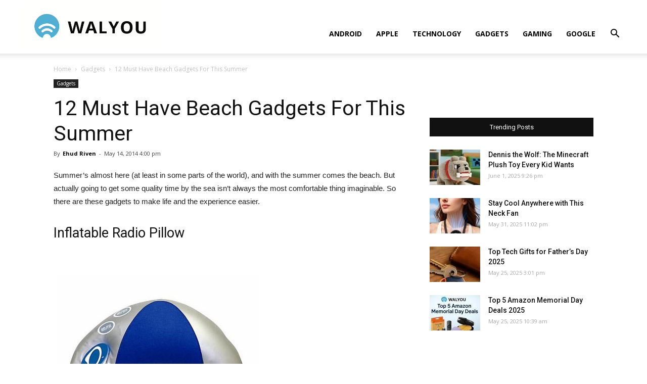

--- FILE ---
content_type: text/html; charset=UTF-8
request_url: https://walyou.com/beach-gadgets-for-this-summer/
body_size: 16436
content:
<!doctype html >
<!--[if IE 8]>    <html class="ie8" lang="en"> <![endif]-->
<!--[if IE 9]>    <html class="ie9" lang="en"> <![endif]-->
<!--[if gt IE 8]><!--> <html lang="en-US"
	prefix="og: https://ogp.me/ns#" > <!--<![endif]-->
<head>
    <title>12 Must Have Beach Gadgets For This Summer | Walyou</title>
    <meta charset="UTF-8" />
    <meta name="viewport" content="width=device-width, initial-scale=1.0">
    <link rel="pingback" href="https://walyou.com/xmlrpc.php" />
    <meta name='robots' content='index, follow, max-image-preview:large, max-snippet:-1, max-video-preview:-1' />
<meta property="og:image" content="https://walyou.com/wp-content/uploads//2014/05/Drink-Butler.jpg" /><link rel="icon" type="image/png" href="https://walyou.com/wp-content/uploads//2019/10/favicon.ico">
	<!-- This site is optimized with the Yoast SEO plugin v19.0 - https://yoast.com/wordpress/plugins/seo/ -->
	<meta name="description" content="Summer&#039;s almost here (at least in some parts of the world), and with the summer comes the beach. But actually going to get some quality time by the sea isn&#039;t always the most comfortable thing imaginable. So there are these gadgets to make life and the experience easier." />
	<link rel="canonical" href="https://walyou.com/beach-gadgets-for-this-summer/" />
	<meta property="og:locale" content="en_US" />
	<meta property="og:type" content="article" />
	<meta property="og:title" content="12 Must Have Beach Gadgets For This Summer" />
	<meta property="og:description" content="Summer&#039;s almost here (at least in some parts of the world), and with the summer comes the beach. But actually going to get some quality time by the sea isn&#039;t always the most comfortable thing imaginable. So there are these gadgets to make life and the experience easier." />
	<meta property="og:url" content="https://walyou.com/beach-gadgets-for-this-summer/" />
	<meta property="og:site_name" content="Walyou" />
	<meta property="article:publisher" content="https://www.facebook.com/Walyou/" />
	<meta property="article:published_time" content="2014-05-14T13:00:19+00:00" />
	<meta property="article:modified_time" content="2020-12-25T12:50:08+00:00" />
	<meta property="og:image" content="https://walyou.com/wp-content/uploads//2014/05/Drink-Butler.jpg" />
	<meta property="og:image:width" content="370" />
	<meta property="og:image:height" content="370" />
	<meta property="og:image:type" content="image/jpeg" />
	<meta name="twitter:card" content="summary_large_image" />
	<meta name="twitter:creator" content="@walyou" />
	<meta name="twitter:site" content="@walyou" />
	<meta name="twitter:label1" content="Written by" />
	<meta name="twitter:data1" content="Ehud Riven" />
	<meta name="twitter:label2" content="Est. reading time" />
	<meta name="twitter:data2" content="1 minute" />
	<script type="application/ld+json" class="yoast-schema-graph">{"@context":"https://schema.org","@graph":[{"@type":"WebSite","@id":"https://walyou.com/#website","url":"https://walyou.com/","name":"Walyou","description":"Cool Gadgets, New Gadgets, Tech News and Geek Design","potentialAction":[{"@type":"SearchAction","target":{"@type":"EntryPoint","urlTemplate":"https://walyou.com/?s={search_term_string}"},"query-input":"required name=search_term_string"}],"inLanguage":"en-US"},{"@type":"ImageObject","inLanguage":"en-US","@id":"https://walyou.com/beach-gadgets-for-this-summer/#primaryimage","url":"https://walyou.com/wp-content/uploads//2014/05/Drink-Butler.jpg","contentUrl":"https://walyou.com/wp-content/uploads//2014/05/Drink-Butler.jpg","width":370,"height":370},{"@type":"WebPage","@id":"https://walyou.com/beach-gadgets-for-this-summer/#webpage","url":"https://walyou.com/beach-gadgets-for-this-summer/","name":"12 Must Have Beach Gadgets For This Summer","isPartOf":{"@id":"https://walyou.com/#website"},"primaryImageOfPage":{"@id":"https://walyou.com/beach-gadgets-for-this-summer/#primaryimage"},"datePublished":"2014-05-14T13:00:19+00:00","dateModified":"2020-12-25T12:50:08+00:00","author":{"@id":"https://walyou.com/#/schema/person/18a04bc9e48a792344b8fca623811b1c"},"description":"Summer's almost here (at least in some parts of the world), and with the summer comes the beach. But actually going to get some quality time by the sea isn't always the most comfortable thing imaginable. So there are these gadgets to make life and the experience easier.","breadcrumb":{"@id":"https://walyou.com/beach-gadgets-for-this-summer/#breadcrumb"},"inLanguage":"en-US","potentialAction":[{"@type":"ReadAction","target":["https://walyou.com/beach-gadgets-for-this-summer/"]}]},{"@type":"BreadcrumbList","@id":"https://walyou.com/beach-gadgets-for-this-summer/#breadcrumb","itemListElement":[{"@type":"ListItem","position":1,"name":"12 Must Have Beach Gadgets For This Summer"}]},{"@type":"Person","@id":"https://walyou.com/#/schema/person/18a04bc9e48a792344b8fca623811b1c","name":"Ehud Riven","image":{"@type":"ImageObject","inLanguage":"en-US","@id":"https://walyou.com/#/schema/person/image/","url":"https://secure.gravatar.com/avatar/db8126b4e7da2b84ae5047f1396f5745?s=96&r=g","contentUrl":"https://secure.gravatar.com/avatar/db8126b4e7da2b84ae5047f1396f5745?s=96&r=g","caption":"Ehud Riven"},"description":"A true, 150% video game &amp; comic book geek, writing about everything new and important in these fields since the beginning of the previous decade.","url":"https://walyou.com/author/gerakis/"}]}</script>
	<!-- / Yoast SEO plugin. -->



<!-- All in One SEO Pack 3.2.9 by Michael Torbert of Semper Fi Web Design[247,296] -->
<meta name="description"  content="Summer&#039;s almost here (at least in some parts of the world), and with the summer comes the beach. But actually going to get some quality time by the sea isn&#039;t always the most comfortable thing imaginable. So there are these gadgets to make life and the experience easier." />

<meta name="keywords"  content="summer,beach gadgets,lifehack,first world problems" />

<script type="application/ld+json" class="aioseop-schema">{"@context":"https://schema.org","@graph":[{"@type":"Organization","@id":"https://walyou.com/#organization","url":"https://walyou.com/","name":"Walyou","sameAs":[]},{"@type":"WebSite","@id":"https://walyou.com/#website","url":"https://walyou.com/","name":"Walyou","publisher":{"@id":"https://walyou.com/#organization"}},{"@type":"WebPage","@id":"https://walyou.com/beach-gadgets-for-this-summer/#webpage","url":"https://walyou.com/beach-gadgets-for-this-summer/","inLanguage":"en-US","name":"12 Must Have Beach Gadgets For This Summer","isPartOf":{"@id":"https://walyou.com/#website"},"image":{"@type":"ImageObject","@id":"https://walyou.com/beach-gadgets-for-this-summer/#primaryimage","url":"https://walyou.com/wp-content/uploads//2014/05/Drink-Butler.jpg","width":370,"height":370},"primaryImageOfPage":{"@id":"https://walyou.com/beach-gadgets-for-this-summer/#primaryimage"},"datePublished":"2014-05-14T13:00:19+03:00","dateModified":"2020-12-25T12:50:08+02:00","description":"Summer's almost here (at least in some parts of the world), and with the summer comes the beach. But actually going to get some quality time by the sea isn't always the most comfortable thing imaginable. So there are these gadgets to make life and the experience easier."},{"@type":"Article","@id":"https://walyou.com/beach-gadgets-for-this-summer/#article","isPartOf":{"@id":"https://walyou.com/beach-gadgets-for-this-summer/#webpage"},"author":{"@id":"https://walyou.com/author/gerakis/#author"},"headline":"12 Must Have Beach Gadgets For This Summer","datePublished":"2014-05-14T13:00:19+03:00","dateModified":"2020-12-25T12:50:08+02:00","commentCount":1,"mainEntityOfPage":{"@id":"https://walyou.com/beach-gadgets-for-this-summer/#webpage"},"publisher":{"@id":"https://walyou.com/#organization"},"articleSection":"Featured, Gadgets, Beach Gadgets, First World Problems, Lifehack, Summer","image":{"@type":"ImageObject","@id":"https://walyou.com/beach-gadgets-for-this-summer/#primaryimage","url":"https://walyou.com/wp-content/uploads//2014/05/Drink-Butler.jpg","width":370,"height":370}},{"@type":"Person","@id":"https://walyou.com/author/gerakis/#author","name":"Ehud Riven","sameAs":[],"image":{"@type":"ImageObject","@id":"https://walyou.com/#personlogo","url":"https://secure.gravatar.com/avatar/db8126b4e7da2b84ae5047f1396f5745?s=96&r=g","width":96,"height":96,"caption":"Ehud Riven"}}]}</script>
<link rel="canonical" href="https://walyou.com/beach-gadgets-for-this-summer/" />
<meta property="og:type" content="article" />
<meta property="og:title" content="12 Must Have Beach Gadgets For This Summer | Walyou" />
<meta property="og:description" content="Summer&#039;s almost here (at least in some parts of the world), and with the summer comes the beach. But actually going to get some quality time by the sea isn&#039;t always the most comfortable thing" />
<meta property="og:url" content="https://walyou.com/beach-gadgets-for-this-summer/" />
<meta property="og:site_name" content="Walyou" />
<meta property="og:image" content="https://walyou.com/wp-content/uploads//2014/05/Drink-Butler.jpg" />
<meta property="article:published_time" content="2014-05-14T13:00:19Z" />
<meta property="article:modified_time" content="2020-12-25T12:50:08Z" />
<meta property="og:image:secure_url" content="https://walyou.com/wp-content/uploads//2014/05/Drink-Butler.jpg" />
<meta name="twitter:card" content="summary" />
<meta name="twitter:title" content="12 Must Have Beach Gadgets For This Summer | Walyou" />
<meta name="twitter:description" content="Summer&#039;s almost here (at least in some parts of the world), and with the summer comes the beach. But actually going to get some quality time by the sea isn&#039;t always the most comfortable thing" />
<meta name="twitter:image" content="https://walyou.com/wp-content/uploads//2014/05/Drink-Butler.jpg" />
<!-- All in One SEO Pack -->
<link rel='dns-prefetch' href='//fonts.googleapis.com' />
<link rel='dns-prefetch' href='//s.w.org' />
<link rel="alternate" type="application/rss+xml" title="Walyou &raquo; Feed" href="https://walyou.com/feed/" />
<link rel="alternate" type="application/rss+xml" title="Walyou &raquo; Comments Feed" href="https://walyou.com/comments/feed/" />
<link rel="alternate" type="application/rss+xml" title="Walyou &raquo; 12 Must Have Beach Gadgets For This Summer Comments Feed" href="https://walyou.com/beach-gadgets-for-this-summer/feed/" />
		<script type="text/javascript">
			window._wpemojiSettings = {"baseUrl":"https:\/\/s.w.org\/images\/core\/emoji\/13.1.0\/72x72\/","ext":".png","svgUrl":"https:\/\/s.w.org\/images\/core\/emoji\/13.1.0\/svg\/","svgExt":".svg","source":{"concatemoji":"https:\/\/walyou.com\/wp-includes\/js\/wp-emoji-release.min.js?ver=5.8.12"}};
			!function(e,a,t){var n,r,o,i=a.createElement("canvas"),p=i.getContext&&i.getContext("2d");function s(e,t){var a=String.fromCharCode;p.clearRect(0,0,i.width,i.height),p.fillText(a.apply(this,e),0,0);e=i.toDataURL();return p.clearRect(0,0,i.width,i.height),p.fillText(a.apply(this,t),0,0),e===i.toDataURL()}function c(e){var t=a.createElement("script");t.src=e,t.defer=t.type="text/javascript",a.getElementsByTagName("head")[0].appendChild(t)}for(o=Array("flag","emoji"),t.supports={everything:!0,everythingExceptFlag:!0},r=0;r<o.length;r++)t.supports[o[r]]=function(e){if(!p||!p.fillText)return!1;switch(p.textBaseline="top",p.font="600 32px Arial",e){case"flag":return s([127987,65039,8205,9895,65039],[127987,65039,8203,9895,65039])?!1:!s([55356,56826,55356,56819],[55356,56826,8203,55356,56819])&&!s([55356,57332,56128,56423,56128,56418,56128,56421,56128,56430,56128,56423,56128,56447],[55356,57332,8203,56128,56423,8203,56128,56418,8203,56128,56421,8203,56128,56430,8203,56128,56423,8203,56128,56447]);case"emoji":return!s([10084,65039,8205,55357,56613],[10084,65039,8203,55357,56613])}return!1}(o[r]),t.supports.everything=t.supports.everything&&t.supports[o[r]],"flag"!==o[r]&&(t.supports.everythingExceptFlag=t.supports.everythingExceptFlag&&t.supports[o[r]]);t.supports.everythingExceptFlag=t.supports.everythingExceptFlag&&!t.supports.flag,t.DOMReady=!1,t.readyCallback=function(){t.DOMReady=!0},t.supports.everything||(n=function(){t.readyCallback()},a.addEventListener?(a.addEventListener("DOMContentLoaded",n,!1),e.addEventListener("load",n,!1)):(e.attachEvent("onload",n),a.attachEvent("onreadystatechange",function(){"complete"===a.readyState&&t.readyCallback()})),(n=t.source||{}).concatemoji?c(n.concatemoji):n.wpemoji&&n.twemoji&&(c(n.twemoji),c(n.wpemoji)))}(window,document,window._wpemojiSettings);
		</script>
		<style type="text/css">
img.wp-smiley,
img.emoji {
	display: inline !important;
	border: none !important;
	box-shadow: none !important;
	height: 1em !important;
	width: 1em !important;
	margin: 0 .07em !important;
	vertical-align: -0.1em !important;
	background: none !important;
	padding: 0 !important;
}
</style>
	<link rel='stylesheet' id='wp-block-library-css'  href='https://walyou.com/wp-includes/css/dist/block-library/style.min.css?ver=5.8.12' type='text/css' media='all' />
<link rel='stylesheet' id='bwg_fonts-css'  href='https://walyou.com/wp-content/plugins/photo-gallery/css/bwg-fonts/fonts.css?ver=0.0.1' type='text/css' media='all' />
<link rel='stylesheet' id='sumoselect-css'  href='https://walyou.com/wp-content/plugins/photo-gallery/css/sumoselect.min.css?ver=3.3.24' type='text/css' media='all' />
<link rel='stylesheet' id='mCustomScrollbar-css'  href='https://walyou.com/wp-content/plugins/photo-gallery/css/jquery.mCustomScrollbar.min.css?ver=3.1.5' type='text/css' media='all' />
<link rel='stylesheet' id='bwg_frontend-css'  href='https://walyou.com/wp-content/plugins/photo-gallery/css/styles.min.css?ver=1.6.5' type='text/css' media='all' />
<link rel='stylesheet' id='td-plugin-multi-purpose-css'  href='https://walyou.com/wp-content/plugins/td-composer/td-multi-purpose/style.css?ver=5a862b9d7c39671de80dd6dee389818b' type='text/css' media='all' />
<link crossorigin="anonymous" rel='stylesheet' id='google-fonts-style-css'  href='https://fonts.googleapis.com/css?family=Open+Sans%3A300italic%2C400%2C400italic%2C600%2C600italic%2C700%7CRoboto%3A300%2C400%2C400italic%2C500%2C500italic%2C700%2C900&#038;ver=9.8' type='text/css' media='all' />
<link rel='stylesheet' id='tablepress-default-css'  href='https://walyou.com/wp-content/tablepress-combined.min.css?ver=11' type='text/css' media='all' />
<link rel='stylesheet' id='td-theme-css'  href='https://walyou.com/wp-content/themes/Newspaper/style.css?ver=9.8' type='text/css' media='all' />
<style id='td-theme-inline-css' type='text/css'>
    
        @media (max-width: 767px) {
            .td-header-desktop-wrap {
                display: none;
            }
        }
        @media (min-width: 767px) {
            .td-header-mobile-wrap {
                display: none;
            }
        }
    
	
</style>
<link rel='stylesheet' id='td-legacy-framework-front-style-css'  href='https://walyou.com/wp-content/plugins/td-composer/legacy/Newspaper/assets/css/td_legacy_main.css?ver=5a862b9d7c39671de80dd6dee389818b' type='text/css' media='all' />
<link rel='stylesheet' id='tdb_front_style-css'  href='https://walyou.com/wp-content/plugins/td-cloud-library/assets/css/tdb_less_front.css?ver=489325fca4f12cbec6ded350cf173551' type='text/css' media='all' />
<script type='text/javascript' src='https://walyou.com/wp-includes/js/jquery/jquery.min.js?ver=3.6.0' id='jquery-core-js'></script>
<script type='text/javascript' src='https://walyou.com/wp-includes/js/jquery/jquery-migrate.min.js?ver=3.3.2' id='jquery-migrate-js'></script>
<script type='text/javascript' src='https://walyou.com/wp-content/plugins/photo-gallery/js/jquery.sumoselect.min.js?ver=3.3.24' id='sumoselect-js'></script>
<script type='text/javascript' src='https://walyou.com/wp-content/plugins/photo-gallery/js/jquery.mobile.min.js?ver=1.4.5' id='jquery-mobile-js'></script>
<script type='text/javascript' src='https://walyou.com/wp-content/plugins/photo-gallery/js/jquery.mCustomScrollbar.concat.min.js?ver=3.1.5' id='mCustomScrollbar-js'></script>
<script type='text/javascript' src='https://walyou.com/wp-content/plugins/photo-gallery/js/jquery.fullscreen.min.js?ver=0.6.0' id='jquery-fullscreen-js'></script>
<script type='text/javascript' id='bwg_frontend-js-extra'>
/* <![CDATA[ */
var bwg_objectsL10n = {"bwg_field_required":"field is required.","bwg_mail_validation":"This is not a valid email address.","bwg_search_result":"There are no images matching your search.","bwg_select_tag":"Select Tag","bwg_order_by":"Order By","bwg_search":"Search","bwg_show_ecommerce":"Show Ecommerce","bwg_hide_ecommerce":"Hide Ecommerce","bwg_show_comments":"Show Comments","bwg_hide_comments":"Hide Comments","bwg_restore":"Restore","bwg_maximize":"Maximize","bwg_fullscreen":"Fullscreen","bwg_exit_fullscreen":"Exit Fullscreen","bwg_search_tag":"SEARCH...","bwg_tag_no_match":"No tags found","bwg_all_tags_selected":"All tags selected","bwg_tags_selected":"tags selected","play":"Play","pause":"Pause","is_pro":"","bwg_play":"Play","bwg_pause":"Pause","bwg_hide_info":"Hide info","bwg_show_info":"Show info","bwg_hide_rating":"Hide rating","bwg_show_rating":"Show rating","ok":"Ok","cancel":"Cancel","select_all":"Select all","lazy_load":"0","lazy_loader":"https:\/\/walyou.com\/wp-content\/plugins\/photo-gallery\/images\/ajax_loader.png","front_ajax":"0","bwg_tag_see_all":"see all tags","bwg_tag_see_less":"see less tags"};
/* ]]> */
</script>
<script type='text/javascript' src='https://walyou.com/wp-content/plugins/photo-gallery/js/scripts.min.js?ver=1.6.5' id='bwg_frontend-js'></script>
<link rel="https://api.w.org/" href="https://walyou.com/wp-json/" /><link rel="alternate" type="application/json" href="https://walyou.com/wp-json/wp/v2/posts/175578" /><link rel="EditURI" type="application/rsd+xml" title="RSD" href="https://walyou.com/xmlrpc.php?rsd" />
<link rel="wlwmanifest" type="application/wlwmanifest+xml" href="https://walyou.com/wp-includes/wlwmanifest.xml" /> 
<meta name="generator" content="WordPress 5.8.12" />
<link rel='shortlink' href='https://walyou.com/?p=175578' />
<link rel="alternate" type="application/json+oembed" href="https://walyou.com/wp-json/oembed/1.0/embed?url=https%3A%2F%2Fwalyou.com%2Fbeach-gadgets-for-this-summer%2F" />
<link rel="alternate" type="text/xml+oembed" href="https://walyou.com/wp-json/oembed/1.0/embed?url=https%3A%2F%2Fwalyou.com%2Fbeach-gadgets-for-this-summer%2F&#038;format=xml" />
<!--[if lt IE 9]><script src="https://cdnjs.cloudflare.com/ajax/libs/html5shiv/3.7.3/html5shiv.js"></script><![endif]-->
        <script>
        window.tdb_globals = {"wpRestNonce":"384e4cd67a","wpRestUrl":"https:\/\/walyou.com\/wp-json\/","permalinkStructure":"\/%postname%\/","isAjax":false,"isAdminBarShowing":false,"autoloadScrollPercent":50,"postAutoloadStatus":"off","origPostEditUrl":null};
    </script>
    			<script>
				window.tdwGlobal = {"adminUrl":"https:\/\/walyou.com\/wp-admin\/","wpRestNonce":"384e4cd67a","wpRestUrl":"https:\/\/walyou.com\/wp-json\/","permalinkStructure":"\/%postname%\/"};
			</script>
			<link rel="amphtml" href="https://walyou.com/beach-gadgets-for-this-summer/?amp">
<!-- JS generated by theme -->

<script>
    
    

	    var tdBlocksArray = []; //here we store all the items for the current page

	    //td_block class - each ajax block uses a object of this class for requests
	    function tdBlock() {
		    this.id = '';
		    this.block_type = 1; //block type id (1-234 etc)
		    this.atts = '';
		    this.td_column_number = '';
		    this.td_current_page = 1; //
		    this.post_count = 0; //from wp
		    this.found_posts = 0; //from wp
		    this.max_num_pages = 0; //from wp
		    this.td_filter_value = ''; //current live filter value
		    this.is_ajax_running = false;
		    this.td_user_action = ''; // load more or infinite loader (used by the animation)
		    this.header_color = '';
		    this.ajax_pagination_infinite_stop = ''; //show load more at page x
	    }


        // td_js_generator - mini detector
        (function(){
            var htmlTag = document.getElementsByTagName("html")[0];

	        if ( navigator.userAgent.indexOf("MSIE 10.0") > -1 ) {
                htmlTag.className += ' ie10';
            }

            if ( !!navigator.userAgent.match(/Trident.*rv\:11\./) ) {
                htmlTag.className += ' ie11';
            }

	        if ( navigator.userAgent.indexOf("Edge") > -1 ) {
                htmlTag.className += ' ieEdge';
            }

            if ( /(iPad|iPhone|iPod)/g.test(navigator.userAgent) ) {
                htmlTag.className += ' td-md-is-ios';
            }

            var user_agent = navigator.userAgent.toLowerCase();
            if ( user_agent.indexOf("android") > -1 ) {
                htmlTag.className += ' td-md-is-android';
            }

            if ( -1 !== navigator.userAgent.indexOf('Mac OS X')  ) {
                htmlTag.className += ' td-md-is-os-x';
            }

            if ( /chrom(e|ium)/.test(navigator.userAgent.toLowerCase()) ) {
               htmlTag.className += ' td-md-is-chrome';
            }

            if ( -1 !== navigator.userAgent.indexOf('Firefox') ) {
                htmlTag.className += ' td-md-is-firefox';
            }

            if ( -1 !== navigator.userAgent.indexOf('Safari') && -1 === navigator.userAgent.indexOf('Chrome') ) {
                htmlTag.className += ' td-md-is-safari';
            }

            if( -1 !== navigator.userAgent.indexOf('IEMobile') ){
                htmlTag.className += ' td-md-is-iemobile';
            }

        })();




        var tdLocalCache = {};

        ( function () {
            "use strict";

            tdLocalCache = {
                data: {},
                remove: function (resource_id) {
                    delete tdLocalCache.data[resource_id];
                },
                exist: function (resource_id) {
                    return tdLocalCache.data.hasOwnProperty(resource_id) && tdLocalCache.data[resource_id] !== null;
                },
                get: function (resource_id) {
                    return tdLocalCache.data[resource_id];
                },
                set: function (resource_id, cachedData) {
                    tdLocalCache.remove(resource_id);
                    tdLocalCache.data[resource_id] = cachedData;
                }
            };
        })();

    
    
var td_viewport_interval_list=[{"limitBottom":767,"sidebarWidth":228},{"limitBottom":1018,"sidebarWidth":300},{"limitBottom":1140,"sidebarWidth":324}];
var tdc_is_installed="yes";
var td_ajax_url="https:\/\/walyou.com\/wp-admin\/admin-ajax.php?td_theme_name=Newspaper&v=9.8";
var td_get_template_directory_uri="https:\/\/walyou.com\/wp-content\/plugins\/td-composer\/legacy\/common";
var tds_snap_menu="snap";
var tds_logo_on_sticky="show_header_logo";
var tds_header_style="7";
var td_please_wait="Please wait...";
var td_email_user_pass_incorrect="User or password incorrect!";
var td_email_user_incorrect="Email or username incorrect!";
var td_email_incorrect="Email incorrect!";
var tds_more_articles_on_post_enable="";
var tds_more_articles_on_post_time_to_wait="";
var tds_more_articles_on_post_pages_distance_from_top=0;
var tds_theme_color_site_wide="#4db2ec";
var tds_smart_sidebar="";
var tdThemeName="Newspaper";
var td_magnific_popup_translation_tPrev="Previous (Left arrow key)";
var td_magnific_popup_translation_tNext="Next (Right arrow key)";
var td_magnific_popup_translation_tCounter="%curr% of %total%";
var td_magnific_popup_translation_ajax_tError="The content from %url% could not be loaded.";
var td_magnific_popup_translation_image_tError="The image #%curr% could not be loaded.";
var tdBlockNonce="d57c217b9e";
var tdDateNamesI18n={"month_names":["January","February","March","April","May","June","July","August","September","October","November","December"],"month_names_short":["Jan","Feb","Mar","Apr","May","Jun","Jul","Aug","Sep","Oct","Nov","Dec"],"day_names":["Sunday","Monday","Tuesday","Wednesday","Thursday","Friday","Saturday"],"day_names_short":["Sun","Mon","Tue","Wed","Thu","Fri","Sat"]};
var td_ad_background_click_link="";
var td_ad_background_click_target="";
</script>


<!-- Header style compiled by theme -->

<style>
    
@media (max-width: 767px) {
        body .td-header-wrap .td-header-main-menu {
            background-color: #ffffff !important;
        }
    }


    
    #td-mobile-nav .td-register-section .td-login-button,
    .td-search-wrap-mob .result-msg a {
        background-color: #000000;
    }

    
    #td-mobile-nav .td-register-section .td-login-button,
    .td-search-wrap-mob .result-msg a {
        color: #ffffff;
    }
</style>

<!-- Global site tag (gtag.js) - Google Analytics -->
<script async src="https://www.googletagmanager.com/gtag/js?id=UA-2432986-1"></script>
<script>
  window.dataLayer = window.dataLayer || [];
  function gtag(){dataLayer.push(arguments);}
  gtag('js', new Date());

  gtag('config', 'UA-2432986-1');
</script>


<script type="application/ld+json">
    {
        "@context": "http://schema.org",
        "@type": "BreadcrumbList",
        "itemListElement": [
            {
                "@type": "ListItem",
                "position": 1,
                "item": {
                    "@type": "WebSite",
                    "@id": "https://walyou.com/",
                    "name": "Home"
                }
            },
            {
                "@type": "ListItem",
                "position": 2,
                    "item": {
                    "@type": "WebPage",
                    "@id": "https://walyou.com/category/gadgets/",
                    "name": "Gadgets"
                }
            }
            ,{
                "@type": "ListItem",
                "position": 3,
                    "item": {
                    "@type": "WebPage",
                    "@id": "https://walyou.com/beach-gadgets-for-this-summer/",
                    "name": "12 Must Have Beach Gadgets For This Summer"                                
                }
            }    
        ]
    }
</script>

<!-- Button style compiled by theme -->

<style>
    
</style>

	<style id="tdw-css-placeholder"></style></head>

<body class="post-template-default single single-post postid-175578 single-format-standard beach-gadgets-for-this-summer global-block-template-1 td-full-layout" itemscope="itemscope" itemtype="https://schema.org/WebPage">

        <div class="td-scroll-up"><i class="td-icon-menu-up"></i></div>

    <div class="td-menu-background"></div>
<div id="td-mobile-nav">
    <div class="td-mobile-container">
        <!-- mobile menu top section -->
        <div class="td-menu-socials-wrap">
            <!-- socials -->
            <div class="td-menu-socials">
                
        <span class="td-social-icon-wrap">
            <a target="_blank" href="https://facebook.com/walyou" title="Facebook">
                <i class="td-icon-font td-icon-facebook"></i>
            </a>
        </span>
        <span class="td-social-icon-wrap">
            <a target="_blank" href="https://pinterest.com/walyou" title="Pinterest">
                <i class="td-icon-font td-icon-pinterest"></i>
            </a>
        </span>
        <span class="td-social-icon-wrap">
            <a target="_blank" href="https://feeds.feedburner.com/walyou" title="RSS">
                <i class="td-icon-font td-icon-rss"></i>
            </a>
        </span>
        <span class="td-social-icon-wrap">
            <a target="_blank" href="https://twitter.com/walyou" title="Twitter">
                <i class="td-icon-font td-icon-twitter"></i>
            </a>
        </span>            </div>
            <!-- close button -->
            <div class="td-mobile-close">
                <a href="#"><i class="td-icon-close-mobile"></i></a>
            </div>
        </div>

        <!-- login section -->
        
        <!-- menu section -->
        <div class="td-mobile-content">
            <div class="menu-news-header-container"><ul id="menu-news-header" class="td-mobile-main-menu"><li id="menu-item-246660" class="menu-item menu-item-type-taxonomy menu-item-object-category menu-item-first menu-item-246660"><a href="https://walyou.com/category/android/">Android</a></li>
<li id="menu-item-236298" class="menu-item menu-item-type-taxonomy menu-item-object-category menu-item-236298"><a href="https://walyou.com/category/apple/">Apple</a></li>
<li id="menu-item-236299" class="menu-item menu-item-type-taxonomy menu-item-object-category menu-item-236299"><a href="https://walyou.com/category/technology-news/">Technology</a></li>
<li id="menu-item-236295" class="menu-item menu-item-type-taxonomy menu-item-object-category menu-item-236295"><a href="https://walyou.com/category/gadget-news/">Gadgets</a></li>
<li id="menu-item-219402" class="menu-item menu-item-type-taxonomy menu-item-object-category menu-item-219402"><a href="https://walyou.com/category/gaming/">Gaming</a></li>
<li id="menu-item-236301" class="menu-item menu-item-type-taxonomy menu-item-object-category menu-item-236301"><a href="https://walyou.com/category/google/">Google</a></li>
</ul></div>        </div>
    </div>

    <!-- register/login section -->
            <div id="login-form-mobile" class="td-register-section">
            
            <div id="td-login-mob" class="td-login-animation td-login-hide-mob">
            	<!-- close button -->
	            <div class="td-login-close">
	                <a href="#" class="td-back-button"><i class="td-icon-read-down"></i></a>
	                <div class="td-login-title">Sign in</div>
	                <!-- close button -->
		            <div class="td-mobile-close">
		                <a href="#"><i class="td-icon-close-mobile"></i></a>
		            </div>
	            </div>
	            <div class="td-login-form-wrap">
	                <div class="td-login-panel-title"><span>Welcome!</span>Log into your account</div>
	                <div class="td_display_err"></div>
	                <div class="td-login-inputs"><input class="td-login-input" type="text" name="login_email" id="login_email-mob" value="" required><label>your username</label></div>
	                <div class="td-login-inputs"><input class="td-login-input" type="password" name="login_pass" id="login_pass-mob" value="" required><label>your password</label></div>
	                <input type="button" name="login_button" id="login_button-mob" class="td-login-button" value="LOG IN">
	                <div class="td-login-info-text">
	                <a href="#" id="forgot-pass-link-mob">Forgot your password?</a>
	                </div>
	                <div class="td-login-register-link">
	                
	                </div>
	                
	                <div class="td-login-info-text"><a class="privacy-policy-link" href="https://walyou.com/privacy-policy/">Privacy Policy</a></div>

                </div>
            </div>

            
            
            
            
            <div id="td-forgot-pass-mob" class="td-login-animation td-login-hide-mob">
                <!-- close button -->
	            <div class="td-forgot-pass-close">
	                <a href="#" class="td-back-button"><i class="td-icon-read-down"></i></a>
	                <div class="td-login-title">Password recovery</div>
	            </div>
	            <div class="td-login-form-wrap">
	                <div class="td-login-panel-title">Recover your password</div>
	                <div class="td_display_err"></div>
	                <div class="td-login-inputs"><input class="td-login-input" type="text" name="forgot_email" id="forgot_email-mob" value="" required><label>your email</label></div>
	                <input type="button" name="forgot_button" id="forgot_button-mob" class="td-login-button" value="Send My Pass">
                </div>
            </div>
        </div>
    </div>    <div class="td-search-background"></div>
<div class="td-search-wrap-mob">
	<div class="td-drop-down-search" aria-labelledby="td-header-search-button">
		<form method="get" class="td-search-form" action="https://walyou.com/">
			<!-- close button -->
			<div class="td-search-close">
				<a href="#"><i class="td-icon-close-mobile"></i></a>
			</div>
			<div role="search" class="td-search-input">
				<span>Search</span>
				<input id="td-header-search-mob" type="text" value="" name="s" autocomplete="off" />
			</div>
		</form>
		<div id="td-aj-search-mob"></div>
	</div>
</div>

    <div id="td-outer-wrap" class="td-theme-wrap">
    
        
            <div class="tdc-header-wrap ">

            <!--
Header style 7
-->


<div class="td-header-wrap td-header-style-7 ">
    
    
    <div class="td-header-menu-wrap-full td-container-wrap td_stretch_container td_stretch_content_1200">
        
        <div class="td-header-menu-wrap td-header-gradient ">
            <div class="td-container td-header-row td-header-main-menu">
                <div class="td-header-sp-logo">
                            <a class="td-main-logo" href="https://walyou.com/">
            <img class="td-retina-data" data-retina="https://walyou.com/wp-content/uploads//2019/10/walyou-retina-logo.png" src="https://walyou.com/wp-content/uploads//2019/10/walyou-retina-logo.png" alt="Tech News & Cool Gadgets" title="Walyou"/>
            <span class="td-visual-hidden">Walyou</span>
        </a>
                    </div>
                    
    <div class="header-search-wrap">
        <div class="td-search-btns-wrap">
            <a id="td-header-search-button" href="#" role="button" class="dropdown-toggle " data-toggle="dropdown"><i class="td-icon-search"></i></a>
            <a id="td-header-search-button-mob" href="#" class="dropdown-toggle " data-toggle="dropdown"><i class="td-icon-search"></i></a>
        </div>

        <div class="td-drop-down-search" aria-labelledby="td-header-search-button">
            <form method="get" class="td-search-form" action="https://walyou.com/">
                <div role="search" class="td-head-form-search-wrap">
                    <input id="td-header-search" type="text" value="" name="s" autocomplete="off" /><input class="wpb_button wpb_btn-inverse btn" type="submit" id="td-header-search-top" value="Search" />
                </div>
            </form>
            <div id="td-aj-search"></div>
        </div>
    </div>

<div id="td-header-menu" role="navigation">
    <div id="td-top-mobile-toggle"><a href="#"><i class="td-icon-font td-icon-mobile"></i></a></div>
    <div class="td-main-menu-logo td-logo-in-header">
                <a class="td-main-logo" href="https://walyou.com/">
            <img class="td-retina-data" data-retina="https://walyou.com/wp-content/uploads//2019/10/walyou-retina-logo.png" src="https://walyou.com/wp-content/uploads//2019/10/walyou-retina-logo.png" alt="Tech News & Cool Gadgets" title="Walyou"/>
        </a>
        </div>
    <div class="menu-news-header-container"><ul id="menu-news-header-1" class="sf-menu"><li class="menu-item menu-item-type-taxonomy menu-item-object-category menu-item-first td-menu-item td-normal-menu menu-item-246660"><a href="https://walyou.com/category/android/">Android</a></li>
<li class="menu-item menu-item-type-taxonomy menu-item-object-category td-menu-item td-normal-menu menu-item-236298"><a href="https://walyou.com/category/apple/">Apple</a></li>
<li class="menu-item menu-item-type-taxonomy menu-item-object-category td-menu-item td-normal-menu menu-item-236299"><a href="https://walyou.com/category/technology-news/">Technology</a></li>
<li class="menu-item menu-item-type-taxonomy menu-item-object-category td-menu-item td-normal-menu menu-item-236295"><a href="https://walyou.com/category/gadget-news/">Gadgets</a></li>
<li class="menu-item menu-item-type-taxonomy menu-item-object-category td-menu-item td-normal-menu menu-item-219402"><a href="https://walyou.com/category/gaming/">Gaming</a></li>
<li class="menu-item menu-item-type-taxonomy menu-item-object-category td-menu-item td-normal-menu menu-item-236301"><a href="https://walyou.com/category/google/">Google</a></li>
</ul></div></div>            </div>
        </div>
    </div>

    
</div>
            </div>

            
    <div class="td-main-content-wrap td-container-wrap">

        <div class="td-container td-post-template-default ">
            <div class="td-crumb-container"><div class="entry-crumbs"><span><a title="" class="entry-crumb" href="https://walyou.com/">Home</a></span> <i class="td-icon-right td-bread-sep"></i> <span><a title="View all posts in Gadgets" class="entry-crumb" href="https://walyou.com/category/gadgets/">Gadgets</a></span> <i class="td-icon-right td-bread-sep td-bred-no-url-last"></i> <span class="td-bred-no-url-last">12 Must Have Beach Gadgets For This Summer</span></div></div>

            <div class="td-pb-row">
                                        <div class="td-pb-span8 td-main-content" role="main">
                            <div class="td-ss-main-content">
                                
    <article id="post-175578" class="post-175578 post type-post status-publish format-standard has-post-thumbnail category-featured category-gadgets tag-beach-gadgets tag-first-world-problems tag-lifehack tag-summer" itemscope itemtype="https://schema.org/Article"47>
        <div class="td-post-header">

            <!-- category --><ul class="td-category"><li class="entry-category"><a  href="https://walyou.com/category/gadgets/">Gadgets</a></li></ul>
            <header class="td-post-title">
                <h1 class="entry-title">12 Must Have Beach Gadgets For This Summer</h1>
                

                <div class="td-module-meta-info">
                    <!-- author --><div class="td-post-author-name"><div class="td-author-by">By</div> <a href="https://walyou.com/author/gerakis/">Ehud Riven</a><div class="td-author-line"> - </div> </div>                    <!-- date --><span class="td-post-date"><time class="entry-date updated td-module-date" datetime="2014-05-14T16:00:19+00:00" >May 14, 2014 4:00 pm</time></span>                    <!-- comments -->                    <!-- views -->                </div>

            </header>

        </div>

        
        <div class="td-post-content tagdiv-type">
            <!-- image -->
            <!-- content --><p>Summer&#8217;s almost here (at least in some parts of the world), and with the summer comes the beach.<span id="more-175578"></span> But actually going to get some quality time by the sea isn&#8217;t always the most comfortable thing imaginable. So there are these gadgets to make life and the experience easier.</p>
<h2>Inflatable Radio Pillow</h2>
<p><a href="https://walyou.com/beach-gadgets-for-this-summer/inflatable-radio-pillow/" rel="attachment wp-att-175590"><img loading="lazy" class="alignnone size-full wp-image-175590" alt="Inflatable Radio Pillow" src="https://walyou.com/wp-content/uploads//2014/05/Inflatable-Radio-Pillow.jpg" width="400" height="400" srcset="https://walyou.com/wp-content/uploads/2014/05/Inflatable-Radio-Pillow.jpg 400w, https://walyou.com/wp-content/uploads/2014/05/Inflatable-Radio-Pillow-150x150.jpg 150w, https://walyou.com/wp-content/uploads/2014/05/Inflatable-Radio-Pillow-300x300.jpg 300w, https://walyou.com/wp-content/uploads/2014/05/Inflatable-Radio-Pillow-40x40.jpg 40w" sizes="(max-width: 400px) 100vw, 400px" /></a></p>
<p>&nbsp;</p>
<p>Lay back, fall asleep and listen to crappy music while feeling comfortable. Get yours here.</p>
<h2>The Drink Butler</h2>
<p><a href="https://walyou.com/beach-gadgets-for-this-summer/drink-butler/" rel="attachment wp-att-175584"><img loading="lazy" class="alignnone size-full wp-image-175584" alt="Drink Butler" src="https://walyou.com/wp-content/uploads//2014/05/Drink-Butler.jpg" width="370" height="370" srcset="https://walyou.com/wp-content/uploads/2014/05/Drink-Butler.jpg 370w, https://walyou.com/wp-content/uploads/2014/05/Drink-Butler-150x150.jpg 150w, https://walyou.com/wp-content/uploads/2014/05/Drink-Butler-300x300.jpg 300w, https://walyou.com/wp-content/uploads/2014/05/Drink-Butler-40x40.jpg 40w" sizes="(max-width: 370px) 100vw, 370px" /></a></p>
<p>&nbsp;</p>
<p>More for the pool than the beach, but who cares? Available from <a href="http://www.frontgate.com/x/531499?SourceCode=ZZ50868&amp;cm_mmc=Comparison%20Shopping-_-Pricegrabber-_-NA-_-NA&amp;mr:referralID=4a161c94-cd34-11e2-9dea-001b2166becc&amp;redirect=y">here</a>.</p>
<h2>Super Sand Diggers</h2>
<p><a href="https://walyou.com/beach-gadgets-for-this-summer/super-sand-diggers/" rel="attachment wp-att-175581"><img loading="lazy" class="alignnone size-full wp-image-175581" alt="Super Sand Diggers" src="https://walyou.com/wp-content/uploads//2014/05/Super-Sand-Diggers.jpg" width="625" height="488" srcset="https://walyou.com/wp-content/uploads/2014/05/Super-Sand-Diggers.jpg 625w, https://walyou.com/wp-content/uploads/2014/05/Super-Sand-Diggers-300x234.jpg 300w, https://walyou.com/wp-content/uploads/2014/05/Super-Sand-Diggers-600x468.jpg 600w" sizes="(max-width: 625px) 100vw, 625px" /></a></p>
<p>&nbsp;</p>
<p>You can get it <a href="https://www.amazon.com/dp/B002Y2MEYC/?tag=buzz0f-20">here</a>.</p>
<h2>A Solar Charger</h2>
<p><a href="https://walyou.com/beach-gadgets-for-this-summer/solar-charger-2/" rel="attachment wp-att-175589"><img loading="lazy" class="alignnone size-full wp-image-175589" alt="Solar Charger" src="https://walyou.com/wp-content/uploads//2014/05/Solar-Charger.jpg" width="625" height="364" srcset="https://walyou.com/wp-content/uploads/2014/05/Solar-Charger.jpg 625w, https://walyou.com/wp-content/uploads/2014/05/Solar-Charger-300x174.jpg 300w, https://walyou.com/wp-content/uploads/2014/05/Solar-Charger-600x349.jpg 600w" sizes="(max-width: 625px) 100vw, 625px" /></a></p>
<p>&nbsp;</p>
<p>Now you can waste your time on useless apps without worrying about the battery running out. Get one here.</p>
<h2>Bear Pong</h2>
<p><a href="https://walyou.com/beach-gadgets-for-this-summer/bear-pong/" rel="attachment wp-att-175580"><img loading="lazy" class="alignnone size-full wp-image-175580" alt="Bear Pong" src="https://walyou.com/wp-content/uploads//2014/05/Bear-Pong.jpg" width="625" height="470" srcset="https://walyou.com/wp-content/uploads/2014/05/Bear-Pong.jpg 625w, https://walyou.com/wp-content/uploads/2014/05/Bear-Pong-300x225.jpg 300w, https://walyou.com/wp-content/uploads/2014/05/Bear-Pong-600x451.jpg 600w" sizes="(max-width: 625px) 100vw, 625px" /></a></p>
<p>&nbsp;</p>
<p>You can get it <a href="http://bearpong.com/">here</a>.</p>
<h2>Inflatable Sumo Tube</h2>
<p><a href="https://walyou.com/beach-gadgets-for-this-summer/inflatable-sumo-tube/" rel="attachment wp-att-175587"><img loading="lazy" class="alignnone size-full wp-image-175587" alt="Inflatable Sumo Tube" src="https://walyou.com/wp-content/uploads//2014/05/Inflatable-Sumo-Tube.jpg" width="309" height="309" srcset="https://walyou.com/wp-content/uploads/2014/05/Inflatable-Sumo-Tube.jpg 309w, https://walyou.com/wp-content/uploads/2014/05/Inflatable-Sumo-Tube-150x150.jpg 150w, https://walyou.com/wp-content/uploads/2014/05/Inflatable-Sumo-Tube-300x300.jpg 300w, https://walyou.com/wp-content/uploads/2014/05/Inflatable-Sumo-Tube-40x40.jpg 40w" sizes="(max-width: 309px) 100vw, 309px" /></a></p>
<p>&nbsp;</p>
<p>Get one <a href="http://www.skymall.com/sumo-tube/53-1807.html#start=149&amp;q=beach&amp;sz=96">here</a>. But what about the&#8230;</p>
<h2>Inflatable Volleyball Court</h2>
<p><a href="https://walyou.com/beach-gadgets-for-this-summer/inflatable-volleyball-court/" rel="attachment wp-att-175588"><img loading="lazy" class="alignnone size-full wp-image-175588" alt="Inflatable Volleyball Court" src="https://walyou.com/wp-content/uploads//2014/05/Inflatable-Volleyball-Court.jpg" width="625" height="406" srcset="https://walyou.com/wp-content/uploads/2014/05/Inflatable-Volleyball-Court.jpg 625w, https://walyou.com/wp-content/uploads/2014/05/Inflatable-Volleyball-Court-300x194.jpg 300w, https://walyou.com/wp-content/uploads/2014/05/Inflatable-Volleyball-Court-600x389.jpg 600w" sizes="(max-width: 625px) 100vw, 625px" /></a></p>
<p>&nbsp;</p>
<p>At $2000, it&#8217;s not the most cost-worthy purchase out there.</p>
<h2>Beach Towel From the Future</h2>
<p><a href="https://walyou.com/beach-gadgets-for-this-summer/futuristic-beachtowel/" rel="attachment wp-att-175583"><img loading="lazy" class="alignnone size-full wp-image-175583" alt="Futuristic beachtowel" src="https://walyou.com/wp-content/uploads//2014/05/Futuristic-beachtowel.jpg" width="625" height="468" srcset="https://walyou.com/wp-content/uploads/2014/05/Futuristic-beachtowel.jpg 625w, https://walyou.com/wp-content/uploads/2014/05/Futuristic-beachtowel-300x224.jpg 300w, https://walyou.com/wp-content/uploads/2014/05/Futuristic-beachtowel-600x449.jpg 600w" sizes="(max-width: 625px) 100vw, 625px" /></a></p>
<p>&nbsp;</p>
<p>Seven colors, cool design water-wicking material and a pouch, and you can get it <a href="http://us.tryvertty.com/">here</a>.</p>
<h2>Metal Detecting Sandals</h2>
<p><a href="https://walyou.com/beach-gadgets-for-this-summer/metal-detecting-sandals-2/" rel="attachment wp-att-175586"><img loading="lazy" class="alignnone size-full wp-image-175586" alt="Metal Detecting Sandals" src="https://walyou.com/wp-content/uploads//2014/05/Metal-Detecting-Sandals.jpg" width="625" height="577" srcset="https://walyou.com/wp-content/uploads/2014/05/Metal-Detecting-Sandals.jpg 625w, https://walyou.com/wp-content/uploads/2014/05/Metal-Detecting-Sandals-300x276.jpg 300w, https://walyou.com/wp-content/uploads/2014/05/Metal-Detecting-Sandals-600x553.jpg 600w" sizes="(max-width: 625px) 100vw, 625px" /></a></p>
<p>&nbsp;</p>
<p>Go out to find treasure without letting anyone know about it. Available <a href="http://www.hammacher.com/publish/76779.asp?PID=1492714&amp;source=cj&amp;utm_source=Affiliate&amp;utm_medium=CPA&amp;utm_campaign=CJ">here</a>.</p>
<h2>Adjustable Tent</h2>
<p><a href="https://walyou.com/beach-gadgets-for-this-summer/the-adjustable-tent/" rel="attachment wp-att-175579"><img loading="lazy" class="alignnone size-full wp-image-175579" alt="The Adjustable Tent" src="https://walyou.com/wp-content/uploads//2014/05/The-Adjustable-Tent.jpg" width="520" height="767" srcset="https://walyou.com/wp-content/uploads/2014/05/The-Adjustable-Tent.jpg 520w, https://walyou.com/wp-content/uploads/2014/05/The-Adjustable-Tent-203x300.jpg 203w" sizes="(max-width: 520px) 100vw, 520px" /></a></p>
<p>&nbsp;</p>
<p>&nbsp;</p>
<p>The sun moves there, you move the tent accordingly. More info <a href="http://www.hollieandharrie.com.au/">here</a>.</p>
<h2>Xtreme Cooler</h2>
<p><a href="https://walyou.com/beach-gadgets-for-this-summer/xtreme-cooler/" rel="attachment wp-att-175585"><img loading="lazy" class="alignnone size-full wp-image-175585" alt="Xtreme Cooler" src="https://walyou.com/wp-content/uploads//2014/05/Xtreme-Cooler.jpg" width="522" height="351" srcset="https://walyou.com/wp-content/uploads/2014/05/Xtreme-Cooler.jpg 522w, https://walyou.com/wp-content/uploads/2014/05/Xtreme-Cooler-300x201.jpg 300w" sizes="(max-width: 522px) 100vw, 522px" /></a></p>
<p>&nbsp;</p>
<p>If you&#8217;re planning on camping out for six days on the beach, this thing will keep your drinks and other cold-needing things extremely cool. Check it out <a href="https://www.amazon.com/dp/B00019R9WC/?tag=buzz0f-20">here</a>.</p>
<h2>Weird Storage Pillow</h2>
<p><a href="https://walyou.com/beach-gadgets-for-this-summer/storage-pillow/" rel="attachment wp-att-175591"><img loading="lazy" class="alignnone size-full wp-image-175591" alt="Storage Pillow" src="https://walyou.com/wp-content/uploads//2014/05/Storage-Pillow.jpg" width="500" height="500" srcset="https://walyou.com/wp-content/uploads/2014/05/Storage-Pillow.jpg 500w, https://walyou.com/wp-content/uploads/2014/05/Storage-Pillow-150x150.jpg 150w, https://walyou.com/wp-content/uploads/2014/05/Storage-Pillow-300x300.jpg 300w, https://walyou.com/wp-content/uploads/2014/05/Storage-Pillow-40x40.jpg 40w" sizes="(max-width: 500px) 100vw, 500px" /></a></p>
<p>&nbsp;</p>
<p>Feel comfortable when tanning your back, and hide your valuables. Hmmm&#8230; anyway, get it <a href="http://www.7gadgets.com/2008/07/05/podillow-face/5939">here</a>.</p>
<h6>Via: <a href="http://www.buzzfeed.com/jessicaprobus" rel="author" data-print="author">Jessica Probus</a></h6>
<p>For more useful gadgets to help you in other parts of your life, check out the C<a href="https://walyou.com/cookbook-sharpens-knives/" target="_blank" rel="noopener">ookbook that sharpens knive</a>s and a FingerReader <a href="https://walyou.com/fingerreader/" target="_blank" rel="noopener">allowing the blind to read.</a></p>
        </div>

        <footer>
            <!-- post pagination -->            <!-- review -->
            <div class="td-post-source-tags">
                <!-- source via -->                <!-- tags --><ul class="td-tags td-post-small-box clearfix"><li><span>TAGS</span></li><li><a href="https://walyou.com/tag/beach-gadgets/">Beach Gadgets</a></li><li><a href="https://walyou.com/tag/first-world-problems/">First World Problems</a></li><li><a href="https://walyou.com/tag/lifehack/">Lifehack</a></li><li><a href="https://walyou.com/tag/summer/">Summer</a></li></ul>            </div>

            <div class="td-post-sharing-bottom"><div class="td-post-sharing-classic"><iframe frameBorder="0" src="https://www.facebook.com/plugins/like.php?href=https://walyou.com/beach-gadgets-for-this-summer/&amp;layout=button_count&amp;show_faces=false&amp;width=105&amp;action=like&amp;colorscheme=light&amp;height=21" style="border:none; overflow:hidden; width:105px; height:21px; background-color:transparent;"></iframe></div><div id="td_social_sharing_article_bottom" class="td-post-sharing td-ps-bg td-ps-notext td-post-sharing-style1 "><div class="td-post-sharing-visible"><a class="td-social-sharing-button td-social-sharing-button-js td-social-network td-social-facebook" href="https://www.facebook.com/sharer.php?u=https%3A%2F%2Fwalyou.com%2Fbeach-gadgets-for-this-summer%2F">
                                        <div class="td-social-but-icon"><i class="td-icon-facebook"></i></div>
                                        <div class="td-social-but-text">Facebook</div>
                                    </a><a class="td-social-sharing-button td-social-sharing-button-js td-social-network td-social-twitter" href="https://twitter.com/intent/tweet?text=12+Must+Have+Beach+Gadgets+For+This+Summer&url=https%3A%2F%2Fwalyou.com%2Fbeach-gadgets-for-this-summer%2F&via=walyou">
                                        <div class="td-social-but-icon"><i class="td-icon-twitter"></i></div>
                                        <div class="td-social-but-text">Twitter</div>
                                    </a><a class="td-social-sharing-button td-social-sharing-button-js td-social-network td-social-pinterest" href="https://pinterest.com/pin/create/button/?url=https://walyou.com/beach-gadgets-for-this-summer/&amp;media=https://walyou.com/wp-content/uploads//2014/05/Drink-Butler.jpg&description=Summer&#039;s almost here (at least in some parts of the world), and with the summer comes the beach. But actually going to get some quality time by the sea isn&#039;t always the most comfortable thing imaginable. So there are these gadgets to make life and the experience easier.">
                                        <div class="td-social-but-icon"><i class="td-icon-pinterest"></i></div>
                                        <div class="td-social-but-text">Pinterest</div>
                                    </a><a class="td-social-sharing-button td-social-sharing-button-js td-social-network td-social-whatsapp" href="whatsapp://send?text=12+Must+Have+Beach+Gadgets+For+This+Summer %0A%0A https://walyou.com/beach-gadgets-for-this-summer/">
                                        <div class="td-social-but-icon"><i class="td-icon-whatsapp"></i></div>
                                        <div class="td-social-but-text">WhatsApp</div>
                                    </a></div><div class="td-social-sharing-hidden"><ul class="td-pulldown-filter-list"></ul><a class="td-social-sharing-button td-social-handler td-social-expand-tabs" href="#" data-block-uid="td_social_sharing_article_bottom">
                                    <div class="td-social-but-icon"><i class="td-icon-plus td-social-expand-tabs-icon"></i></div>
                                </a></div></div></div>            <!-- next prev --><div class="td-block-row td-post-next-prev"><div class="td-block-span6 td-post-prev-post"><div class="td-post-next-prev-content"><span>Previous article</span><a href="https://walyou.com/xbox-one-drops-its-price-and-kinect-in-one-swift-move/">Xbox One Drops Its Price And Kinect In One Swift Move</a></div></div><div class="td-next-prev-separator"></div><div class="td-block-span6 td-post-next-post"><div class="td-post-next-prev-content"><span>Next article</span><a href="https://walyou.com/game-boy-shogi-board/">Portable Pieces: Nintendo Game Boy Themed Shogi Board</a></div></div></div>            <!-- author box --><div class="author-box-wrap"><a href="https://walyou.com/author/gerakis/"><img alt='' src='https://secure.gravatar.com/avatar/db8126b4e7da2b84ae5047f1396f5745?s=96&#038;r=g' srcset='https://secure.gravatar.com/avatar/db8126b4e7da2b84ae5047f1396f5745?s=192&#038;r=g 2x' class='avatar avatar-96 photo' height='96' width='96' loading='lazy'/></a><div class="desc"><div class="td-author-name vcard author"><span class="fn"><a href="https://walyou.com/author/gerakis/">Ehud Riven</a></span></div><div class="td-author-description">A true, 150% video game &amp; comic book geek, writing about everything new and important in these fields since the beginning of the previous decade.</div><div class="td-author-social"></div><div class="clearfix"></div></div></div>            <!-- meta --><span class="td-page-meta" itemprop="author" itemscope itemtype="https://schema.org/Person"><meta itemprop="name" content="Ehud Riven"></span><meta itemprop="datePublished" content="2014-05-14T16:00:19+00:00"><meta itemprop="dateModified" content="2020-12-25T14:50:08+02:00"><meta itemscope itemprop="mainEntityOfPage" itemType="https://schema.org/WebPage" itemid="https://walyou.com/beach-gadgets-for-this-summer/"/><span class="td-page-meta" itemprop="publisher" itemscope itemtype="https://schema.org/Organization"><span class="td-page-meta" itemprop="logo" itemscope itemtype="https://schema.org/ImageObject"><meta itemprop="url" content="https://walyou.com/wp-content/uploads//2019/10/walyou-retina-logo.png"></span><meta itemprop="name" content="Walyou"></span><meta itemprop="headline " content="12 Must Have Beach Gadgets For This Summer"><span class="td-page-meta" itemprop="image" itemscope itemtype="https://schema.org/ImageObject"><meta itemprop="url" content="https://walyou.com/wp-content/uploads//2014/05/Drink-Butler.jpg"><meta itemprop="width" content="370"><meta itemprop="height" content="370"></span>        </footer>

    </article> <!-- /.post -->

    <div class="td_block_wrap td_block_related_posts td_uid_2_6972ec1a5658a_rand td_with_ajax_pagination td-pb-border-top td_block_template_1"  data-td-block-uid="td_uid_2_6972ec1a5658a" ><script>var block_td_uid_2_6972ec1a5658a = new tdBlock();
block_td_uid_2_6972ec1a5658a.id = "td_uid_2_6972ec1a5658a";
block_td_uid_2_6972ec1a5658a.atts = '{"limit":6,"ajax_pagination":"next_prev","live_filter":"cur_post_same_categories","td_ajax_filter_type":"td_custom_related","class":"td_uid_2_6972ec1a5658a_rand","td_column_number":3,"live_filter_cur_post_id":175578,"live_filter_cur_post_author":"201","block_template_id":"","header_color":"","ajax_pagination_infinite_stop":"","offset":"","td_ajax_preloading":"","td_filter_default_txt":"","td_ajax_filter_ids":"","el_class":"","color_preset":"","border_top":"","css":"","tdc_css":"","tdc_css_class":"td_uid_2_6972ec1a5658a_rand","tdc_css_class_style":"td_uid_2_6972ec1a5658a_rand_style"}';
block_td_uid_2_6972ec1a5658a.td_column_number = "3";
block_td_uid_2_6972ec1a5658a.block_type = "td_block_related_posts";
block_td_uid_2_6972ec1a5658a.post_count = "6";
block_td_uid_2_6972ec1a5658a.found_posts = "3655";
block_td_uid_2_6972ec1a5658a.header_color = "";
block_td_uid_2_6972ec1a5658a.ajax_pagination_infinite_stop = "";
block_td_uid_2_6972ec1a5658a.max_num_pages = "610";
tdBlocksArray.push(block_td_uid_2_6972ec1a5658a);
</script><h4 class="td-related-title td-block-title"><a id="td_uid_3_6972ec1a718c9" class="td-related-left td-cur-simple-item" data-td_filter_value="" data-td_block_id="td_uid_2_6972ec1a5658a" href="#">RELATED ARTICLES</a><a id="td_uid_4_6972ec1a718cf" class="td-related-right" data-td_filter_value="td_related_more_from_author" data-td_block_id="td_uid_2_6972ec1a5658a" href="#">MORE FROM AUTHOR</a></h4><div id=td_uid_2_6972ec1a5658a class="td_block_inner">

	<div class="td-related-row">

	<div class="td-related-span4">

        <div class="td_module_related_posts td-animation-stack td_mod_related_posts">
            <div class="td-module-image">
                <div class="td-module-thumb"><a href="https://walyou.com/mario-kart-rc-racer-review/" rel="bookmark" class="td-image-wrap" title="Race Like Mario with This Wild RC Car for Kids"><img width="218" height="150" class="entry-thumb" src="https://walyou.com/wp-content/uploads//2025/05/mario-rc-toy-218x150.jpg"  srcset="https://walyou.com/wp-content/uploads/2025/05/mario-rc-toy-218x150.jpg 218w, https://walyou.com/wp-content/uploads/2025/05/mario-rc-toy-100x70.jpg 100w" sizes="(max-width: 218px) 100vw, 218px"  alt="" title="Race Like Mario with This Wild RC Car for Kids" /></a></div>                            </div>
            <div class="item-details">
                <h3 class="entry-title td-module-title"><a href="https://walyou.com/mario-kart-rc-racer-review/" rel="bookmark" title="Race Like Mario with This Wild RC Car for Kids">Race Like Mario with This Wild RC Car for Kids</a></h3>            </div>
        </div>
        
	</div> <!-- ./td-related-span4 -->

	<div class="td-related-span4">

        <div class="td_module_related_posts td-animation-stack td_mod_related_posts">
            <div class="td-module-image">
                <div class="td-module-thumb"><a href="https://walyou.com/cool-turtle-mug-holder/" rel="bookmark" class="td-image-wrap" title="This Turtle Mug Holder Is the Cutest Desk Gift You&#8217;ll Find"><img width="218" height="150" class="entry-thumb" src="https://walyou.com/wp-content/uploads//2025/05/turtle-coaster-mug-218x150.jpg"  srcset="https://walyou.com/wp-content/uploads/2025/05/turtle-coaster-mug-218x150.jpg 218w, https://walyou.com/wp-content/uploads/2025/05/turtle-coaster-mug-100x70.jpg 100w" sizes="(max-width: 218px) 100vw, 218px"  alt="very funny turtle coaster mug gadget" title="This Turtle Mug Holder Is the Cutest Desk Gift You&#8217;ll Find" /></a></div>                            </div>
            <div class="item-details">
                <h3 class="entry-title td-module-title"><a href="https://walyou.com/cool-turtle-mug-holder/" rel="bookmark" title="This Turtle Mug Holder Is the Cutest Desk Gift You&#8217;ll Find">This Turtle Mug Holder Is the Cutest Desk Gift You&#8217;ll Find</a></h3>            </div>
        </div>
        
	</div> <!-- ./td-related-span4 -->

	<div class="td-related-span4">

        <div class="td_module_related_posts td-animation-stack td_mod_related_posts">
            <div class="td-module-image">
                <div class="td-module-thumb"><a href="https://walyou.com/12-best-chess-sets-of-2021/" rel="bookmark" class="td-image-wrap" title="12 Best Chess Sets of 2021"><img width="218" height="150" class="entry-thumb" src="https://walyou.com/wp-content/uploads//2020/12/chess-woden-board-218x150.jpg"  srcset="https://walyou.com/wp-content/uploads/2020/12/chess-woden-board-218x150.jpg 218w, https://walyou.com/wp-content/uploads/2020/12/chess-woden-board-100x70.jpg 100w" sizes="(max-width: 218px) 100vw, 218px"  alt="" title="12 Best Chess Sets of 2021" /></a></div>                            </div>
            <div class="item-details">
                <h3 class="entry-title td-module-title"><a href="https://walyou.com/12-best-chess-sets-of-2021/" rel="bookmark" title="12 Best Chess Sets of 2021">12 Best Chess Sets of 2021</a></h3>            </div>
        </div>
        
	</div> <!-- ./td-related-span4 --></div><!--./row-fluid-->

	<div class="td-related-row">

	<div class="td-related-span4">

        <div class="td_module_related_posts td-animation-stack td_mod_related_posts">
            <div class="td-module-image">
                <div class="td-module-thumb"><a href="https://walyou.com/best-foosball-tables/" rel="bookmark" class="td-image-wrap" title="10 Best Foosball Tables for 2020"><img width="218" height="150" class="entry-thumb" src="https://walyou.com/wp-content/uploads//2020/12/Goplus-48-inch-Foosball-Table-218x150.jpg"  srcset="https://walyou.com/wp-content/uploads/2020/12/Goplus-48-inch-Foosball-Table-218x150.jpg 218w, https://walyou.com/wp-content/uploads/2020/12/Goplus-48-inch-Foosball-Table-100x70.jpg 100w" sizes="(max-width: 218px) 100vw, 218px"  alt="Goplus 48-inch Foosball Table" title="10 Best Foosball Tables for 2020" /></a></div>                            </div>
            <div class="item-details">
                <h3 class="entry-title td-module-title"><a href="https://walyou.com/best-foosball-tables/" rel="bookmark" title="10 Best Foosball Tables for 2020">10 Best Foosball Tables for 2020</a></h3>            </div>
        </div>
        
	</div> <!-- ./td-related-span4 -->

	<div class="td-related-span4">

        <div class="td_module_related_posts td-animation-stack td_mod_related_posts">
            <div class="td-module-image">
                <div class="td-module-thumb"><a href="https://walyou.com/best-3d-printers-for-beginners-of-2020/" rel="bookmark" class="td-image-wrap" title="10 Best 3D Printers for Beginners of 2020"><img width="218" height="150" class="entry-thumb" src="https://walyou.com/wp-content/uploads//2020/10/ANYCUBIC-Photon-S-3D-Printer-218x150.jpg"  srcset="https://walyou.com/wp-content/uploads/2020/10/ANYCUBIC-Photon-S-3D-Printer-218x150.jpg 218w, https://walyou.com/wp-content/uploads/2020/10/ANYCUBIC-Photon-S-3D-Printer-100x70.jpg 100w" sizes="(max-width: 218px) 100vw, 218px"  alt="ANYCUBIC Photon S 3D Printer" title="10 Best 3D Printers for Beginners of 2020" /></a></div>                            </div>
            <div class="item-details">
                <h3 class="entry-title td-module-title"><a href="https://walyou.com/best-3d-printers-for-beginners-of-2020/" rel="bookmark" title="10 Best 3D Printers for Beginners of 2020">10 Best 3D Printers for Beginners of 2020</a></h3>            </div>
        </div>
        
	</div> <!-- ./td-related-span4 -->

	<div class="td-related-span4">

        <div class="td_module_related_posts td-animation-stack td_mod_related_posts">
            <div class="td-module-image">
                <div class="td-module-thumb"><a href="https://walyou.com/best-paper-shredders-for-your-home-office/" rel="bookmark" class="td-image-wrap" title="10 Best Paper Shredders for Your Home Office"><img width="218" height="150" class="entry-thumb" src="https://walyou.com/wp-content/uploads//2020/09/Best-Paper-Shredders-for-Home-2020-218x150.jpg"  srcset="https://walyou.com/wp-content/uploads/2020/09/Best-Paper-Shredders-for-Home-2020-218x150.jpg 218w, https://walyou.com/wp-content/uploads/2020/09/Best-Paper-Shredders-for-Home-2020-100x70.jpg 100w" sizes="(max-width: 218px) 100vw, 218px"  alt="Best Paper Shredders for Home 2020" title="10 Best Paper Shredders for Your Home Office" /></a></div>                            </div>
            <div class="item-details">
                <h3 class="entry-title td-module-title"><a href="https://walyou.com/best-paper-shredders-for-your-home-office/" rel="bookmark" title="10 Best Paper Shredders for Your Home Office">10 Best Paper Shredders for Your Home Office</a></h3>            </div>
        </div>
        
	</div> <!-- ./td-related-span4 --></div><!--./row-fluid--></div><div class="td-next-prev-wrap"><a href="#" class="td-ajax-prev-page ajax-page-disabled" id="prev-page-td_uid_2_6972ec1a5658a" data-td_block_id="td_uid_2_6972ec1a5658a"><i class="td-icon-font td-icon-menu-left"></i></a><a href="#"  class="td-ajax-next-page" id="next-page-td_uid_2_6972ec1a5658a" data-td_block_id="td_uid_2_6972ec1a5658a"><i class="td-icon-font td-icon-menu-right"></i></a></div></div> <!-- ./block -->
                                </div>
                        </div>
                        <div class="td-pb-span4 td-main-sidebar" role="complementary">
                            <div class="td-ss-main-sidebar">
                                <aside class="widget_text td_block_template_1 widget widget_custom_html"><div class="textwidget custom-html-widget"></div></aside><aside class="widget_text td_block_template_1 widget widget_custom_html"><div class="textwidget custom-html-widget"></div></aside><div class="td_block_wrap td_block_7 td_block_widget td_uid_5_6972ec1a7ab20_rand td-pb-border-top td_block_template_14 td-column-1 td_block_padding"  data-td-block-uid="td_uid_5_6972ec1a7ab20" ><script>var block_td_uid_5_6972ec1a7ab20 = new tdBlock();
block_td_uid_5_6972ec1a7ab20.id = "td_uid_5_6972ec1a7ab20";
block_td_uid_5_6972ec1a7ab20.atts = '{"custom_title":"Trending Posts","custom_url":"","block_template_id":"td_block_template_14","header_text_color":"#","header_color":"#","border_color":"#","accent_text_color":"#","m6_tl":"","limit":"4","offset":"","el_class":"","post_ids":"","category_id":"","category_ids":"66676,66675,62690,135,62689,66720","tag_slug":"","autors_id":"","installed_post_types":"","sort":"","td_ajax_filter_type":"","td_ajax_filter_ids":"","td_filter_default_txt":"All","td_ajax_preloading":"","ajax_pagination":"","ajax_pagination_infinite_stop":"","class":"td_block_widget td_uid_5_6972ec1a7ab20_rand","separator":"","show_modified_date":"","f_header_font_header":"","f_header_font_title":"Block header","f_header_font_settings":"","f_header_font_family":"","f_header_font_size":"","f_header_font_line_height":"","f_header_font_style":"","f_header_font_weight":"","f_header_font_transform":"","f_header_font_spacing":"","f_header_":"","f_ajax_font_title":"Ajax categories","f_ajax_font_settings":"","f_ajax_font_family":"","f_ajax_font_size":"","f_ajax_font_line_height":"","f_ajax_font_style":"","f_ajax_font_weight":"","f_ajax_font_transform":"","f_ajax_font_spacing":"","f_ajax_":"","f_more_font_title":"Load more button","f_more_font_settings":"","f_more_font_family":"","f_more_font_size":"","f_more_font_line_height":"","f_more_font_style":"","f_more_font_weight":"","f_more_font_transform":"","f_more_font_spacing":"","f_more_":"","m6f_title_font_header":"","m6f_title_font_title":"Article title","m6f_title_font_settings":"","m6f_title_font_family":"","m6f_title_font_size":"","m6f_title_font_line_height":"","m6f_title_font_style":"","m6f_title_font_weight":"","m6f_title_font_transform":"","m6f_title_font_spacing":"","m6f_title_":"","m6f_cat_font_title":"Article category tag","m6f_cat_font_settings":"","m6f_cat_font_family":"","m6f_cat_font_size":"","m6f_cat_font_line_height":"","m6f_cat_font_style":"","m6f_cat_font_weight":"","m6f_cat_font_transform":"","m6f_cat_font_spacing":"","m6f_cat_":"","m6f_meta_font_title":"Article meta info","m6f_meta_font_settings":"","m6f_meta_font_family":"","m6f_meta_font_size":"","m6f_meta_font_line_height":"","m6f_meta_font_style":"","m6f_meta_font_weight":"","m6f_meta_font_transform":"","m6f_meta_font_spacing":"","m6f_meta_":"","css":"","tdc_css":"","td_column_number":1,"color_preset":"","border_top":"","tdc_css_class":"td_uid_5_6972ec1a7ab20_rand","tdc_css_class_style":"td_uid_5_6972ec1a7ab20_rand_style"}';
block_td_uid_5_6972ec1a7ab20.td_column_number = "1";
block_td_uid_5_6972ec1a7ab20.block_type = "td_block_7";
block_td_uid_5_6972ec1a7ab20.post_count = "4";
block_td_uid_5_6972ec1a7ab20.found_posts = "2035";
block_td_uid_5_6972ec1a7ab20.header_color = "#";
block_td_uid_5_6972ec1a7ab20.ajax_pagination_infinite_stop = "";
block_td_uid_5_6972ec1a7ab20.max_num_pages = "509";
tdBlocksArray.push(block_td_uid_5_6972ec1a7ab20);
</script><div class="td-block-title-wrap"><h4 class="td-block-title"><span>Trending Posts</span></h4></div><div id=td_uid_5_6972ec1a7ab20 class="td_block_inner">

	<div class="td-block-span12">

        <div class="td_module_6 td_module_wrap td-animation-stack">

        <div class="td-module-thumb"><a href="https://walyou.com/minecraft-plush-toy/" rel="bookmark" class="td-image-wrap" title="Dennis the Wolf: The Minecraft Plush Toy Every Kid Wants"><img width="100" height="70" class="entry-thumb" src="https://walyou.com/wp-content/uploads//2025/06/dennis-the-wolf-plush-toy-minecraft-100x70.jpg"  srcset="https://walyou.com/wp-content/uploads/2025/06/dennis-the-wolf-plush-toy-minecraft-100x70.jpg 100w, https://walyou.com/wp-content/uploads/2025/06/dennis-the-wolf-plush-toy-minecraft-218x150.jpg 218w" sizes="(max-width: 100px) 100vw, 100px"  alt="cool minecraft dennis the wolf plush toy" title="Dennis the Wolf: The Minecraft Plush Toy Every Kid Wants" /></a></div>
        <div class="item-details">
            <h3 class="entry-title td-module-title"><a href="https://walyou.com/minecraft-plush-toy/" rel="bookmark" title="Dennis the Wolf: The Minecraft Plush Toy Every Kid Wants">Dennis the Wolf: The Minecraft Plush Toy Every Kid Wants</a></h3>            <div class="td-module-meta-info">
                                                <span class="td-post-date"><time class="entry-date updated td-module-date" datetime="2025-06-01T21:26:16+00:00" >June 1, 2025 9:26 pm</time></span>                            </div>
        </div>

        </div>

        
	</div> <!-- ./td-block-span12 -->

	<div class="td-block-span12">

        <div class="td_module_6 td_module_wrap td-animation-stack">

        <div class="td-module-thumb"><a href="https://walyou.com/best-neck-fan-portable-review/" rel="bookmark" class="td-image-wrap" title="Stay Cool Anywhere with This Neck Fan"><img width="100" height="70" class="entry-thumb" src="https://walyou.com/wp-content/uploads//2025/05/best-neck-fan-100x70.jpeg"  srcset="https://walyou.com/wp-content/uploads/2025/05/best-neck-fan-100x70.jpeg 100w, https://walyou.com/wp-content/uploads/2025/05/best-neck-fan-218x150.jpeg 218w" sizes="(max-width: 100px) 100vw, 100px"  alt="" title="Stay Cool Anywhere with This Neck Fan" /></a></div>
        <div class="item-details">
            <h3 class="entry-title td-module-title"><a href="https://walyou.com/best-neck-fan-portable-review/" rel="bookmark" title="Stay Cool Anywhere with This Neck Fan">Stay Cool Anywhere with This Neck Fan</a></h3>            <div class="td-module-meta-info">
                                                <span class="td-post-date"><time class="entry-date updated td-module-date" datetime="2025-05-31T23:02:02+00:00" >May 31, 2025 11:02 pm</time></span>                            </div>
        </div>

        </div>

        
	</div> <!-- ./td-block-span12 -->

	<div class="td-block-span12">

        <div class="td_module_6 td_module_wrap td-animation-stack">

        <div class="td-module-thumb"><a href="https://walyou.com/tech-gifts-fathers-day-2025/" rel="bookmark" class="td-image-wrap" title="Top Tech Gifts for Father&#8217;s Day 2025"><img width="100" height="70" class="entry-thumb" src="https://walyou.com/wp-content/uploads//2025/05/tile-cool-gadget-100x70.jpeg"  srcset="https://walyou.com/wp-content/uploads/2025/05/tile-cool-gadget-100x70.jpeg 100w, https://walyou.com/wp-content/uploads/2025/05/tile-cool-gadget-218x150.jpeg 218w" sizes="(max-width: 100px) 100vw, 100px"  alt="" title="Top Tech Gifts for Father&#8217;s Day 2025" /></a></div>
        <div class="item-details">
            <h3 class="entry-title td-module-title"><a href="https://walyou.com/tech-gifts-fathers-day-2025/" rel="bookmark" title="Top Tech Gifts for Father&#8217;s Day 2025">Top Tech Gifts for Father&#8217;s Day 2025</a></h3>            <div class="td-module-meta-info">
                                                <span class="td-post-date"><time class="entry-date updated td-module-date" datetime="2025-05-25T15:01:22+00:00" >May 25, 2025 3:01 pm</time></span>                            </div>
        </div>

        </div>

        
	</div> <!-- ./td-block-span12 -->

	<div class="td-block-span12">

        <div class="td_module_6 td_module_wrap td-animation-stack">

        <div class="td-module-thumb"><a href="https://walyou.com/amazon-memorial-day-deals-2025/" rel="bookmark" class="td-image-wrap" title="Top 5 Amazon Memorial Day Deals 2025"><img width="100" height="70" class="entry-thumb" src="https://walyou.com/wp-content/uploads//2025/05/walyou-top-5-amazon-memorial-day-deals-100x70.jpg"  srcset="https://walyou.com/wp-content/uploads/2025/05/walyou-top-5-amazon-memorial-day-deals-100x70.jpg 100w, https://walyou.com/wp-content/uploads/2025/05/walyou-top-5-amazon-memorial-day-deals-218x150.jpg 218w" sizes="(max-width: 100px) 100vw, 100px"  alt="" title="Top 5 Amazon Memorial Day Deals 2025" /></a></div>
        <div class="item-details">
            <h3 class="entry-title td-module-title"><a href="https://walyou.com/amazon-memorial-day-deals-2025/" rel="bookmark" title="Top 5 Amazon Memorial Day Deals 2025">Top 5 Amazon Memorial Day Deals 2025</a></h3>            <div class="td-module-meta-info">
                                                <span class="td-post-date"><time class="entry-date updated td-module-date" datetime="2025-05-25T10:39:48+00:00" >May 25, 2025 10:39 am</time></span>                            </div>
        </div>

        </div>

        
	</div> <!-- ./td-block-span12 --></div></div> <!-- ./block --><aside class="widget_text td_block_template_1 widget widget_custom_html"><div class="textwidget custom-html-widget"></div></aside>                            </div>
                        </div>
                                    </div> <!-- /.td-pb-row -->
        </div> <!-- /.td-container -->
    </div> <!-- /.td-main-content-wrap -->

<!-- Instagram -->




	<!-- Footer -->
	<div class="td-footer-wrapper td-footer-container td-container-wrap td-footer-template-4 ">
    <div class="td-container">

	    <div class="td-pb-row">
		    <div class="td-pb-span12">
                		    </div>
	    </div>

        <div class="td-pb-row">

            <div class="td-pb-span12">
                <div class="td-footer-info"><div class="footer-logo-wrap"><a href="https://walyou.com/"><img class="td-retina-data" src="https://walyou.com/wp-content/uploads//2019/10/walyou_logo_icon_small.png" data-retina="http://walyou.com/wp-content/uploads//2019/10/walyou_logo_icon_small.png" alt="Tech News & Cool Gadgets" title="Walyou" width="120" /></a></div><div class="footer-text-wrap"> Disclosure: Walyou is a participant in the Amazon Services LLC Associates Program, an affiliate advertising program designed to provide a means for sites to earn advertising fees by advertising and linking to amazon.com <BR> 

Walyou.com - Discover the latest Technology news and cool gadgets <BR>

Follow us on Social Media:</div><div class="footer-social-wrap td-social-style-2">
        <span class="td-social-icon-wrap">
            <a target="_blank" href="https://facebook.com/walyou" title="Facebook">
                <i class="td-icon-font td-icon-facebook"></i>
            </a>
        </span>
        <span class="td-social-icon-wrap">
            <a target="_blank" href="https://pinterest.com/walyou" title="Pinterest">
                <i class="td-icon-font td-icon-pinterest"></i>
            </a>
        </span>
        <span class="td-social-icon-wrap">
            <a target="_blank" href="https://feeds.feedburner.com/walyou" title="RSS">
                <i class="td-icon-font td-icon-rss"></i>
            </a>
        </span>
        <span class="td-social-icon-wrap">
            <a target="_blank" href="https://twitter.com/walyou" title="Twitter">
                <i class="td-icon-font td-icon-twitter"></i>
            </a>
        </span></div></div><aside class="widget_text td_block_template_1 widget widget_custom_html"><div class="textwidget custom-html-widget"></div></aside><aside class="td_block_template_1 widget widget_text">			<div class="textwidget"></div>
		</aside>            </div>
        </div>
    </div>
</div>
	<!-- Sub Footer -->
	    <div class="td-sub-footer-container td-container-wrap ">
        <div class="td-container">
            <div class="td-pb-row">
                <div class="td-pb-span td-sub-footer-menu">
                    <div class="menu-footer-menu-container"><ul id="menu-footer-menu" class="td-subfooter-menu"><li id="menu-item-162711" class="menu-item menu-item-type-post_type menu-item-object-page menu-item-first td-menu-item td-normal-menu menu-item-162711"><a href="https://walyou.com/contact/">Contact Us</a></li>
<li id="menu-item-162710" class="menu-item menu-item-type-post_type menu-item-object-page menu-item-privacy-policy td-menu-item td-normal-menu menu-item-162710"><a href="https://walyou.com/privacy-policy/">Privacy Policy</a></li>
</ul></div>                </div>

                <div class="td-pb-span td-sub-footer-copy">
                    Copyright © 2026 Walyou. All Rights Reserved.                </div>
            </div>
        </div>
    </div>


</div><!--close td-outer-wrap-->




    <!--

        Theme: Newspaper by tagDiv.com 2019
        Version: 9.8 (rara)
        Deploy mode: deploy
        
        uid: 6972ec1ad4497
    -->

    <script type='text/javascript' src='https://walyou.com/wp-includes/js/underscore.min.js?ver=1.13.1' id='underscore-js'></script>
<script type='text/javascript' src='https://walyou.com/wp-content/plugins/td-cloud-library/assets/js/js_posts_autoload.min.js?ver=489325fca4f12cbec6ded350cf173551' id='tdb_js_posts_autoload-js'></script>
<script type='text/javascript' src='https://walyou.com/wp-content/plugins/td-composer/legacy/Newspaper/js/tagdiv_theme.min.js?ver=9.8' id='td-site-min-js'></script>
<script type='text/javascript' src='https://walyou.com/wp-includes/js/comment-reply.min.js?ver=5.8.12' id='comment-reply-js'></script>
<script type='text/javascript' src='https://walyou.com/wp-content/plugins/td-cloud-library/assets/js/js_files_for_front.min.js?ver=489325fca4f12cbec6ded350cf173551' id='tdb_js_files_for_front-js'></script>
<script type='text/javascript' src='https://walyou.com/wp-includes/js/wp-embed.min.js?ver=5.8.12' id='wp-embed-js'></script>

<!-- JS generated by theme -->

<script>
    
</script>


<script defer src="https://static.cloudflareinsights.com/beacon.min.js/vcd15cbe7772f49c399c6a5babf22c1241717689176015" integrity="sha512-ZpsOmlRQV6y907TI0dKBHq9Md29nnaEIPlkf84rnaERnq6zvWvPUqr2ft8M1aS28oN72PdrCzSjY4U6VaAw1EQ==" data-cf-beacon='{"version":"2024.11.0","token":"96ca8ac271874ec885c6d63dcc1c07ee","r":1,"server_timing":{"name":{"cfCacheStatus":true,"cfEdge":true,"cfExtPri":true,"cfL4":true,"cfOrigin":true,"cfSpeedBrain":true},"location_startswith":null}}' crossorigin="anonymous"></script>
</body>
</html>